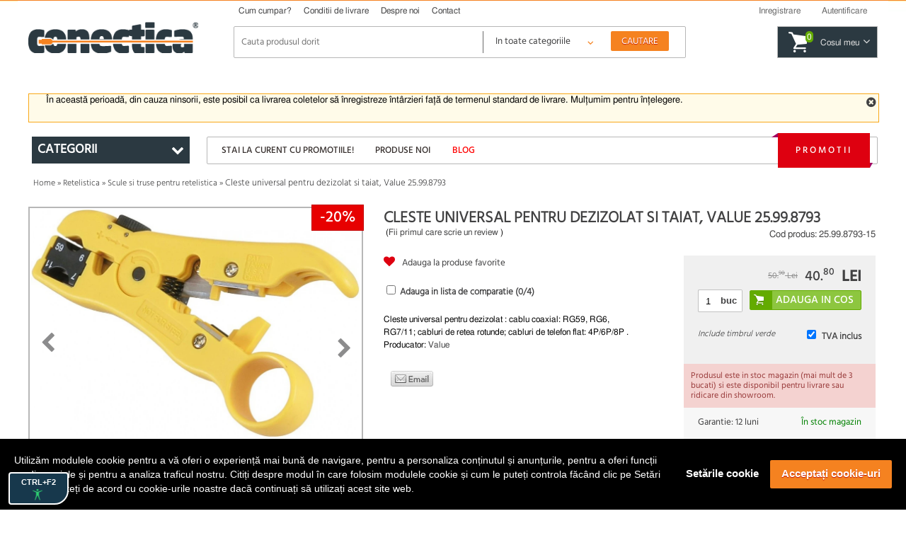

--- FILE ---
content_type: application/javascript
request_url: https://conectica.ro/themes/conectica_2.5/js/product.js?v=20190709-2
body_size: 1870
content:
$(document).ready(function () {
    //Pagina produs - slider produse similare
    $('ul.similar li:nth-child(1)').addClass('current-prod');
    $('ul.similar li:nth-child(2)').addClass('current-prod');
    $('.next-prod').click(function (e) {
        e.preventDefault();
        var curr_prod = $(this).parent().find('.current-prod').last();
        var container_parent = $(this).parents('ul');
        $('li', container_parent).removeClass('current-prod');
        if (curr_prod.next('li').length > 0) {
            curr_prod.next('li').addClass('current-prod');
            curr_prod.next('li').next('li').addClass('current-prod');
        }
        else {
            $('li:first', container_parent).addClass('current-prod');
            $('li:nth-child(2)', container_parent).addClass('current-prod');
        }
        return false;
    });
    $('.prev-prod').click(function (e) {
        e.preventDefault();
        var curr_prod = $(this).parent().find('.current-prod').first();
        var container_parent = $(this).parents('ul');
        $('li', container_parent).removeClass('current-prod');
        if (curr_prod.prev('li').length > 0) {
            curr_prod.prev('li').addClass('current-prod');
            curr_prod.prev('li').prev('li').addClass('current-prod');
        }
        else {
            var last = $('li:last', container_parent);
            last.addClass('current-prod');
            last.prev('li').addClass('current-prod');
        }
        return false;
    });
    //Pagina produs - slider imagini
    $('.next-img').click(function (e) {
        e.preventDefault();
        var curr_img = $(this).parent().find('.current');
        curr_img.removeClass('current');
        if (curr_img.next('li').length > 0) {
            curr_img.next('li').addClass('current');
            var nr = parseInt($('.curr-nr').text()) + 1;
            $('.curr-nr').text(nr);
        }
        else {
            $('.bloc-imagini ul li:first').addClass('current');
            $('.curr-nr').text('1');
        }
        return false;
    });
    $('.prev-img').click(function (e) {
        e.preventDefault();
        var curr_img = $(this).parent().find('.current');
        curr_img.removeClass('current');
        if (curr_img.prev('li').length > 0) {
            curr_img.prev('li').addClass('current');
            var nr = parseInt($('.curr-nr').text()) - 1;
            $('.curr-nr').text(nr);
        }
        else {
            $('.bloc-imagini ul li:last').addClass('current');
            $('.curr-nr').text($(".nr-img").data("gallery-pics-no"));
        }
        return false;
    });
    // Galerie cu pretty photo
    if ($("body").width() > 979) {
        // DESKTOP implementation
        $(".prettyPhoto").prettyPhoto({
            social_tools: false,
            autoplay: true,
            theme: 'dark_square', // dark_square, facebook, default
            allow_resize: true,
            horizontal_padding: 20,
            default_width: 1024,
            default_height: 768,
        });
    } else {
        // MOBILE implementation
        $(".prettyPhoto").click(function(){
            return false;
        });
        return false;
    }
    /*--- Review section ---*/
    $('.rev-com-header, .see-more-reviews').click(function(){
        $(this).toggleClass('open');
        $(this).next().slideToggle();
    });
    $('.review-footer textarea').click(function(){
        $(this).parents('.review-footer').addClass('open');
    });
    $('.question-right-buttons .renunta').click(function(){
          $('.review-footer').removeClass('open');
    });
    //** Ajax send the comment **//
    $(".review-section").on("submit",".ajaxSendCommentReview",function(e) {
        e.preventDefault();
        var frm = $(this);
        $("input[name='ajax']",frm).val(1);
        $.ajax({
            type: frm.attr('method'),
            url: frm.attr('action'),
            data: frm.serialize(),
            dataType: 'json',
            success: function (data) {
                $(".ajaxResponse",frm).removeClass().addClass('ajaxResponse flash-'+data['type']).html(data['msg']).show(100);
                if (data['type'] == 'success') {
                    $("input,textarea",frm).each(function(){$(this).val('');});
                }
            },
            error: function () {
                $(".ajaxResponse",frm).html('Eroare adaugare comentariu. Incearca un refresh al paginii sau daca tot nu merge am aprecia daca ne-ai lasa un mesaj in pagina de contact.').removeClass().addClass('ajaxResponse flash-error').show(100);
            },
            complete: function () {
				if (typeof grecaptcha !== undefined) {
					grecaptcha.reset(grecaptchaObj[$(".g-recaptcha",frm).attr('id')]);
				}
            }
        });
        return false;
    });
	//** Ajax thumb up/down **//
    $(".review-section").on("click",".ajaxRateReview",function(e) {
        e.preventDefault();
		// Check if the button is not already deactivated
		if ($(this).hasClass('disabled')) {
			return false;
		}
		// Disable all the buttons to prevent spamming
		$(".ajaxRateReview").addClass('disabled');
        var link = $(this);
		var frm = $(this).parents('.review-item');
		// Data
		var sentData = {};
		sentData.ajax = 1;
		// AJAX call
        $.ajax({
            type: 'POST',
            url: link.attr('href'),
            data: sentData,
            dataType: 'json',
            success: function(data) {
				jQuery.each(data,function(index,value){
					$("."+index,frm).text(value);
				});
				// If this is the first rating
				$(".review-stats div",frm).show(100);
            },
            error: function() {
                alert('Eroare adaugare rating. Incearca un refresh al paginii si daca tot nu merge am aprecia daca ne-ai lasa un mesaj in pagina de contact.');
            },
            complete: function() {
				$(".ajaxRateReview").removeClass('disabled');
            }
        });
        return false;
    });
	// Review inline pictures click to zoom
	$('.myNicePhoto').click(function(){
		var thisSrc = $(this).attr('href');
		$('body').addClass('nicePhotoOpen');
		setTimeout(function(){ $('body').addClass('animPhoto'); }, 50);
		$('body').append('<div class="mnp-popup"><div class="inner"><img src="'+thisSrc+'"></div><div class="close-mnp"><i class="fa fa-times" aria-hidden="true"></i></div></div>');
		closeReviewImagesPopup();
		return false;
	});
	function closeReviewImagesPopup(){
		$('.close-mnp').click(function(){
			$('body').removeClass('nicePhotoOpen');
			$('body').removeClass('animPhoto');
			$('.mnp-popup').remove();
		});
	}
	// END Review inline pictures click to zoom
});